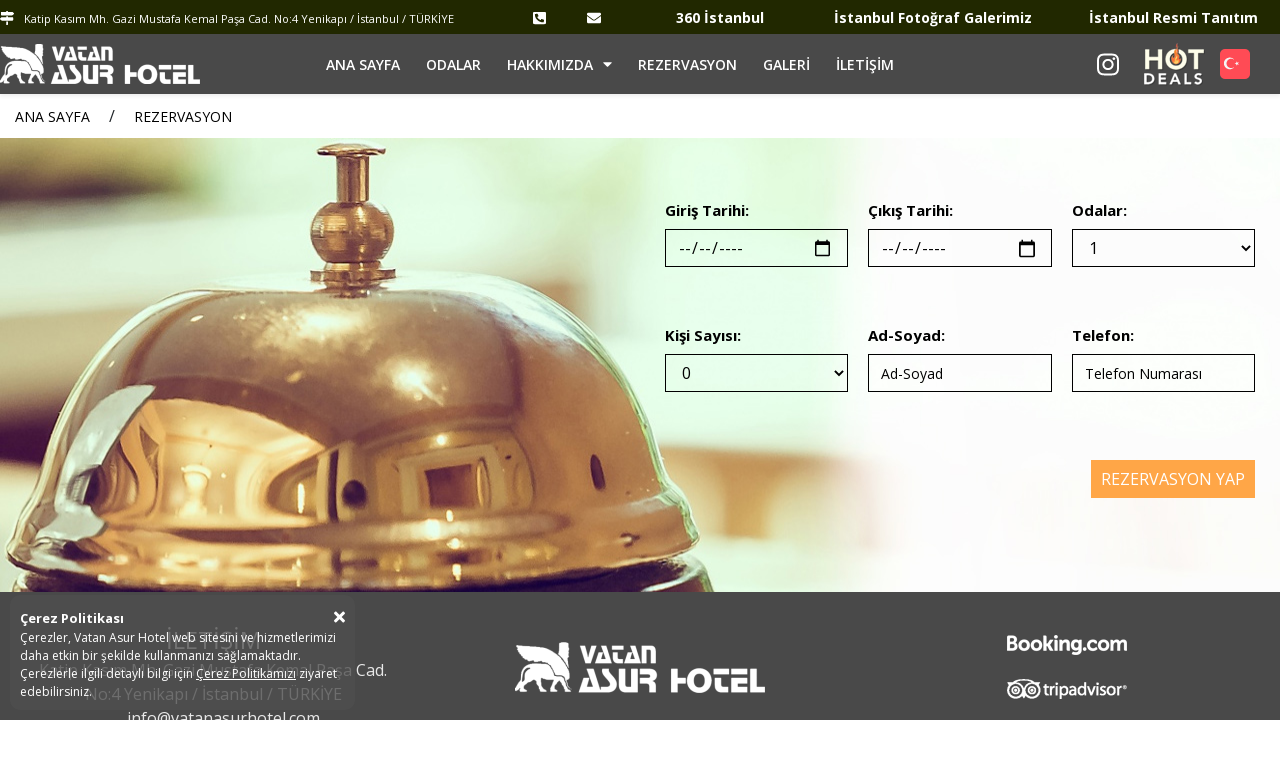

--- FILE ---
content_type: text/html; charset=UTF-8
request_url: https://www.vatanasurhotel.com/rezervasyon/?lang=1
body_size: 6807
content:
<!DOCTYPE html>
<html lang='tr'>
<head>
    <meta charset='UTF-8'>
    <title>REZERVASYON</title>
    <meta name='title' content='REZERVASYON'/>
    <meta name='description' content='Vatan Asur Hotel, en nezih ve en temiz odaları ile sizlere hizmet vermekten mutluluk duyar.'/>
    <meta name='keywords' content='Vatan Asur Hotel'/> 
    <meta name='viewport' content='width=device-width, initial-scale=1.0, minimum-scale=1.0, maximum-scale=1.0, user-scalable=no'/>
    <meta http-equiv='x-ua-compatible' content='IE=10'/>
    <meta http-equiv='X-UA-Compatible' content='IE=edge'/>
    <meta http-equiv='X-UA-Compatible' content='IE=EmulateIE10'/>
    <meta http-equiv='X-UA-Compatible' content='IE=EmulateIE9'/>
    <meta http-equiv='X-UA-Compatible' content='IE=EmulateIE8'/>
    <meta http-equiv='X-UA-Compatible' content='IE=EmulateIE7'/>
    <meta http-equiv='X-UA-Compatible' content='IE=EmulateIE5'/>
    <link rel='shortcut icon' href='https://www.vatanasurhotel.com/template/default/Library/MediaFiles/Images/favicon.png'/>
    <link rel='canonical' href='https://www.vatanasurhotel.com/rezervasyon/'/>
    <meta name='x-canonical-url' content='https://www.vatanasurhotel.com/rezervasyon/'/>
    <meta name='theme-color' content='#ffffff'/>
    <meta name='msapplication-TileColor' content='#ffffff'/>
    <meta name='FrontEndActivePage' content='rezervation'/>
    <link rel='stylesheet' href='https://fonts.googleapis.com/css2?family=Open+Sans:ital,wght@0,300;0,400;0,600;0,700;0,800;1,300;1,400;1,600;1,700;1,800&display=swap'/>
    <link rel='stylesheet' href='https://fonts.googleapis.com/css2?family=Delius&display=swap'/>
    <link rel='stylesheet' href='https://fonts.googleapis.com/css2?family=Source+Sans+Pro:ital,wght@0,400;0,600;0,700;0,900;1,300;1,400;1,600;1,700;1,900&display=swap'/>
    <link rel='stylesheet' href='https://www.vatanasurhotel.com/template/default/assets/styles.bundle.css?v=1650448766'/>
    <script type='text/javascript'>
        var url = 'https://www.vatanasurhotel.com/ajax/';

        function ajaxMethod(postArr, func) {
            $.ajax({
                type: 'POST',
                url: url,
                data: postArr,
                dataType: 'json',
                success: func
            });
        };
    </script>
</head>
<body class='pageBody'>
<div class="bizSiziArayalimForm call-form" style="display: none;">
    <div class="form-close">X</div>
    <div class="form-title">BU ÜRÜN İÇİN SİZİ ARAYALIM</div>
    <form action="?" method="post">
        <input type="hidden" name="method" value="bizSiziArayalim">
        <input type="hidden" name="secretKeyNew" value="V0k2OTcxMDMxODM0YWVlOmVmMTczZjVjZTRjZWRlMTBlODIyMGQ3ZWZiNDllMGY0" />
        <div class="form-group tree-group">
            <input class="text required form-control" name="nameSurname" validate-type="text"
                validate-warning="Lütfen adınızı ve soyadınızı giriniz." type="text" placeholder="Ad-Soyad *">
        </div>
        <div class="form-group tree-group">
            <input class="text required form-control" type="phone" name="phone" validate-type="text"
                validate-warning="Lütfen telefon numaranızı giriniz.." placeholder="Telefon Numaranız  *">
        </div>
        <div class="form-group tree-group">
            <input class="text required form-control" type="text" name="mail" validate-type="text"
                validate-warning="Lütfen e-mail adresinizi giriniz." placeholder="E-mail Adresiniz  *">
        </div>
        <div class="form-group tree-group">
            <input class="text required form-control" type="text" name="subject" validate-type="text"
                   validate-warning="Lütfen konu giriniz." placeholder="Konu  *">
        </div>
        <div class="form-group tree-group">
            <textarea class="text form-control textarea" name="message" validate-type="text"
                validate-warning="Lütfen mesajınızı giriniz.." type="text" placeholder="Mesajınız"></textarea>
        </div>
        <div class="form-group tree-group">
            <input type="date" name="date" class="text form-control">
        </div>

        <div class="form-group tree-group">
            <select class="form-control required" name="kactaArayalim" id="kactaArayalim" validate-type="select"
                validate-warning="Lütfen zaman seçiniz..">
                <option value="0">Kaçta Arayalım?</option>
                <option value="09:00 - 19:00">09:00 - 19:00</option>
                <option value="09:00 - 11:00">09:00 - 11:00</option>
                <option value="11:00 - 13:00">11:00 - 13:00</option>
                <option value="13:00 - 15:00">13:00 - 15:00</option>
                <option value="15:00 - 17:00">15:00 - 17:00</option>
                <option value="17:00 - 19:00">17:00 - 19:00</option>
                <option value="saatiBelirleyin">Saati Siz Belirleyin</option>
            </select>
        </div>
        <div class="form-group tree-group saatiBelirleyin" style="display: none;">
            <label>Lütfen Saat Aralığı Seçiniz</label>
            <div class="col-md-6 no-padding-left">
                <select class="form-control required" name="kactaArayalimSubOne">
                    <option value="0">Seçiniz</option>
                                        <option value="9:00">9:00</option>
                                        <option value="10:00">10:00</option>
                                        <option value="11:00">11:00</option>
                                        <option value="12:00">12:00</option>
                                        <option value="13:00">13:00</option>
                                        <option value="14:00">14:00</option>
                                        <option value="15:00">15:00</option>
                                        <option value="16:00">16:00</option>
                                        <option value="17:00">17:00</option>
                                        <option value="18:00">18:00</option>
                                        <option value="19:00">19:00</option>
                                        <option value="20:00">20:00</option>
                                    </select>
            </div>
            <div class="col-md-6 no-padding-right">
                <select class="form-control required" name="kactaArayalimSubTwo">
                    <option value="0">Seçiniz</option>
                                        <option value="9:00">9:00</option>
                                        <option value="10:00">10:00</option>
                                        <option value="11:00">11:00</option>
                                        <option value="12:00">12:00</option>
                                        <option value="13:00">13:00</option>
                                        <option value="14:00">14:00</option>
                                        <option value="15:00">15:00</option>
                                        <option value="16:00">16:00</option>
                                        <option value="17:00">17:00</option>
                                        <option value="18:00">18:00</option>
                                        <option value="19:00">19:00</option>
                                        <option value="20:00">20:00</option>
                                    </select>
            </div>
        </div>
        <div class="form-group tree-group">
            <input class="submit check-validate" type="button" value="Gönder">
        </div>
    </form>
</div>

<div class="modal fade" id="kvkkModal" tabindex="-1" role="dialog" aria-labelledby="exampleModalLabel"
    aria-hidden="true">
    <div class="modal-dialog modal-lg" role="document">
        <div class="modal-content">
            <div class="modal-header">
                <h5 class="modal-title" id="exampleModalLabel"></h5>
                <button type="button" class="close" data-dismiss="modal" aria-label="Close">
                    <span aria-hidden="true">&times;</span>
                </button>
            </div>
            <div class="modal-body">
                        </div>
            <div class="modal-footer">
                <button type="button" class="btn btn-secondary" data-dismiss="modal">Kapat</button>
            </div>
        </div>
    </div>
</div>
<div class="headerTop desktopShow">
    <div class="container">
    <div class="row no-gutters">
        <div class="col-md-6 col-sm-12 col-12 no-padding">
            <div class="row no-gutters">
                <div class="col-md-10 col-sm-6 col-6 no-padding">
                    <span><i class="fas fa-map-signs faIcon"></i>Katip Kasım Mh. Gazi Mustafa Kemal Paşa Cad. No:4 Yenikapı / İstanbul / TÜRKİYE</span>
                </div>
               
                <div class="col-md-1 col-sm-12 col-12 text-left">
                    <a href="tel:+90 212 638 26 52"><i class="fas fa-phone-square-alt faIcon"></i></a>
                </div>
                 <div class="col-md-1 col-sm-6 col-6 text-left no-padding mailContext">
                    <a href="/cdn-cgi/l/email-protection#95fcfbf3fad5e3f4e1f4fbf4e6e0e7fdfae1f0f9bbf6faf8"><i class="fas fa-envelope faIcon"></i></a>
                </div>
               
            </div>
        </div>
        <div class="col-md-6 col-sm-12 col-12 no-padding">
            <div class="row no-gutters">
               
                <div class="col-3 text-center">
                    <a href="https://www.360tr.com/search.php?keywords=istanbul&video-id=" target="_blank" rel="nofollow">360 İstanbul</a>
                </div>
               
                <div class="col-5 text-center">
                    
                                    <a href="https://www.vatanasurhotel.com/istanbul-fotograf-galerimiz/">İstanbul Fotoğraf Galerimiz</a>
                                    </div>
                 <div class="col-4 text-center">
                                     <a href="https://www.vatanasurhotel.com/istanbul-resmi-tanitim/">İstanbul Resmi Tanıtım</a>
                                   
                </div>
            </div>
        </div>
    </div>   
        
    </div>
</div>

<div class="customPage">
    <nav class="navbar navbar-expand-lg navbar-light  shadow-sm siteNavbar navbar-sticky">
        <div class="container">


            <div class="col-md-2 col-sm-2 col-xs-2 col-2 mobileShow  headerTop__mobileMenu text-center">
                <div id="mySidenav" class="sidenav text-left">
                    <a href="javascript:void(0)" class="closebtn" onclick="closeNav()">&times;</a>
                    <li class="nav-item"><a href="https://www.vatanasurhotel.com/"
                            class="nav-link">ANA SAYFA</a></li>
                    <li class="nav-item"><a  href='https://www.vatanasurhotel.com/odalar-8/' class="nav-link">ODALAR</a></li><li class="nav-item dropdown"><a id="dropdownMenu"  href='https://www.vatanasurhotel.com/hakkimizda/' class="nav-link">HAKKIMIZDA<i class="fa fa-caret-down" aria-hidden="true"></i></a><ul aria-labelledby="dropdownMenu1" class="dropdown-menu dropdown-first border-0 shadow"><li class="nav-item dropdown-submenu"><a  href='https://www.vatanasurhotel.com/asur-market/' class="nav-link dropdown-item">Asur Market</a></li><li class="nav-item dropdown-submenu"><a  href='https://www.vatanasurhotel.com/vatan-doviz/' class="nav-link dropdown-item">Vatan Döviz</a></li><li class="nav-item dropdown-submenu"><a  href='https://www.vatanasurhotel.com/asur-spa/' class="nav-link dropdown-item">Asur Spa</a></li><li class="nav-item dropdown-submenu"><a  href='https://www.vatanasurhotel.com/asur-ocakbasi/' class="nav-link dropdown-item">Asur Ocakbaşı</a></li></ul></li><li class="nav-item"><a  href='https://www.vatanasurhotel.com/rezervasyon/' class="nav-link">REZERVASYON</a></li><li class="nav-item"><a  href='https://www.vatanasurhotel.com/galeri/' class="nav-link">GALERİ</a></li><li class="nav-item"><a  href='https://www.vatanasurhotel.com/iletisim/' class="nav-link">İLETİŞİM</a></li>                    <li>
                        <a href="https://www.360tr.com/search.php?keywords=istanbul&video-id=" target="_blank"
                            rel="nofollow">360 İstanbul</a>
                    </li>

                    <li>

                                                <a
                            href="https://www.vatanasurhotel.com/istanbul-fotograf-galerimiz/">İstanbul Fotoğraf Galerimiz</a>
                                            </li>
                    <li>
                                                <a
                            href="https://www.vatanasurhotel.com/istanbul-resmi-tanitim/">İstanbul Resmi Tanıtım</a>
                        
                    </li>
                </div>

                <span class="sidenavHamburgerIcon" onclick="openNav()">&#9776; </span>
            </div>
            <div class="mobileShow col-md-6 col-sm-6 col-6 text-center">
                <a href="https://www.vatanasurhotel.com/" class="navbar-brand font-weight-bold">

                    <img class="showNotSticky" src="https://www.vatanasurhotel.com/picture160x0/2708202113042143900.png" />

                    <img class="showSticky" src="https://www.vatanasurhotel.com/picture160x0/2708202113042170784.png" />
                </a>
            </div>


            <div class="mobileShow">
                <div id="navbarContent" class="mobileShow collapse navbar-collapse">
                    <ul class="col-md-10 navbar-nav mr-auto justify-content-center no-padding">
                        <li class="nav-item"><a href="https://www.vatanasurhotel.com/"
                                class="nav-link">ANA SAYFA</a></li>
                        <li class="nav-item"><a  href='https://www.vatanasurhotel.com/odalar-8/' class="nav-link">ODALAR</a></li><li class="nav-item dropdown"><a id="dropdownMenu"  href='https://www.vatanasurhotel.com/hakkimizda/' class="nav-link">HAKKIMIZDA<i class="fa fa-caret-down" aria-hidden="true"></i></a><ul aria-labelledby="dropdownMenu1" class="dropdown-menu dropdown-first border-0 shadow"><li class="nav-item dropdown-submenu"><a  href='https://www.vatanasurhotel.com/asur-market/' class="nav-link dropdown-item">Asur Market</a></li><li class="nav-item dropdown-submenu"><a  href='https://www.vatanasurhotel.com/vatan-doviz/' class="nav-link dropdown-item">Vatan Döviz</a></li><li class="nav-item dropdown-submenu"><a  href='https://www.vatanasurhotel.com/asur-spa/' class="nav-link dropdown-item">Asur Spa</a></li><li class="nav-item dropdown-submenu"><a  href='https://www.vatanasurhotel.com/asur-ocakbasi/' class="nav-link dropdown-item">Asur Ocakbaşı</a></li></ul></li><li class="nav-item"><a  href='https://www.vatanasurhotel.com/rezervasyon/' class="nav-link">REZERVASYON</a></li><li class="nav-item"><a  href='https://www.vatanasurhotel.com/galeri/' class="nav-link">GALERİ</a></li><li class="nav-item"><a  href='https://www.vatanasurhotel.com/iletisim/' class="nav-link">İLETİŞİM</a></li>                    </ul>
                </div>
            </div>
            <div class="mobileShow col-md-2 col-sm-2 col-2 text-right no-padding phoneContainer">
                <a href="tel:+90 212 638 26 52" style="font-size:25px;"><i class="fas fa-phone-alt"></i></a>
            </div>
            <div class="col-md-2 col-sm-2 col-2  no-padding mobileShow text-right">

                                <li class="languages dropdown-submenu">
                    <a id="dropdownMenu" href="#" role="button" data-toggle="dropdown" aria-haspopup="true"
                        aria-expanded="false" class="dropdown-item dropdown-toggle"><img
                            src="https://www.vatanasurhotel.com/template/default/library/flags/tr.svg" /></a>
                    <ul aria-labelledby="dropdownMenu" class="dropdown-menu border-0 shadow">
                                                <li><a href="https://www.vatanasurhotel.com/rezervasyon/?lang=1" class="dropdown-item"><img
                                    src="https://www.vatanasurhotel.com/template/default/library/flags/tr.svg" />
                                <span>Türkçe</span></a></li>
                                                <li><a href="https://www.vatanasurhotel.com/reservation/?lang=2" class="dropdown-item"><img
                                    src="https://www.vatanasurhotel.com/template/default/library/flags/en.svg" />
                                <span>English</span></a></li>
                                            </ul>
                </li>
                            </div>




            <a href="https://www.vatanasurhotel.com/" class="desktopShow navbar-brand font-weight-bold">

                <img class="showNotSticky" src="https://www.vatanasurhotel.com/picture200x0/2708202113042143900.png" />


                <img class="showSticky" src="https://www.vatanasurhotel.com/picture200x0/2708202113042170784.png" />

            </a>


            <div id="navbarContent" class="desktopShow collapse navbar-collapse">
                <ul class="col-md-9 navbar-nav mr-auto justify-content-center no-padding">
                    <li class="nav-item"><a href="https://www.vatanasurhotel.com/"
                            class="nav-link">ANA SAYFA</a></li>
                    <li class="nav-item"><a  href='https://www.vatanasurhotel.com/odalar-8/' class="nav-link">ODALAR</a></li><li class="nav-item dropdown"><a id="dropdownMenu"  href='https://www.vatanasurhotel.com/hakkimizda/' class="nav-link">HAKKIMIZDA<i class="fa fa-caret-down" aria-hidden="true"></i></a><ul aria-labelledby="dropdownMenu1" class="dropdown-menu dropdown-first border-0 shadow"><li class="nav-item dropdown-submenu"><a  href='https://www.vatanasurhotel.com/asur-market/' class="nav-link dropdown-item">Asur Market</a></li><li class="nav-item dropdown-submenu"><a  href='https://www.vatanasurhotel.com/vatan-doviz/' class="nav-link dropdown-item">Vatan Döviz</a></li><li class="nav-item dropdown-submenu"><a  href='https://www.vatanasurhotel.com/asur-spa/' class="nav-link dropdown-item">Asur Spa</a></li><li class="nav-item dropdown-submenu"><a  href='https://www.vatanasurhotel.com/asur-ocakbasi/' class="nav-link dropdown-item">Asur Ocakbaşı</a></li></ul></li><li class="nav-item"><a  href='https://www.vatanasurhotel.com/rezervasyon/' class="nav-link">REZERVASYON</a></li><li class="nav-item"><a  href='https://www.vatanasurhotel.com/galeri/' class="nav-link">GALERİ</a></li><li class="nav-item"><a  href='https://www.vatanasurhotel.com/iletisim/' class="nav-link">İLETİŞİM</a></li>                </ul>
                <ul class="col-md-3 navbar-nav mr-auto align-items-center justify-content-end">
                    
                                        <li class="socialNavIcon">
                        <a href="https://www.instagram.com/vatanasur4stars/" class="instagramIcon" target="_blank">
                            <i class="fab fa-instagram"></i>
                        </a>
                    </li>
                    
                    <li> <a href="https://www.vatanasurhotel.com/ozel-firsatlar/">
                            <img class="hot_deals" src="https://www.vatanasurhotel.com/template/default/library/images/hot_deals2.png"
                                alt="" />
                            <img class="hot_deals sticky"
                                src="https://www.vatanasurhotel.com/template/default/library/images/hot_deals_sticky2.png"
                                alt="Özel Fırsatlar" />
                        </a>
                    </li>
                    


                                        <li class="languages dropdown-submenu">
                        <a id="dropdownMenu" href="#" role="button" data-toggle="dropdown" aria-haspopup="true"
                            aria-expanded="false" class="dropdown-item dropdown-toggle"><img
                                src="https://www.vatanasurhotel.com/template/default/library/flags/tr.svg" /></a>
                        <ul aria-labelledby="dropdownMenu" class="dropdown-menu border-0 shadow">
                                                        <li><a href="https://www.vatanasurhotel.com/rezervasyon/?lang=1" class="dropdown-item"><img
                                        src="https://www.vatanasurhotel.com/template/default/library/flags/tr.svg" />
                                    <span>Türkçe</span></a></li>
                                                        <li><a href="https://www.vatanasurhotel.com/reservation/?lang=2" class="dropdown-item"><img
                                        src="https://www.vatanasurhotel.com/template/default/library/flags/en.svg" />
                                    <span>English</span></a></li>
                                                    </ul>
                    </li>
                                    </ul>
            </div>

        </div>
    </nav>
</div><div class="customPage">
        <div class="customBanner">
            <div class="">
                            </div>
        </div>
    </div>
    <div class="container customPage">
        <div class="marginT10 marginB10">
            <span class="globalBoxes"><a style="color:#000;" class="breadCrumb" href="https://www.vatanasurhotel.com/">ANA SAYFA</a></span>
            <span>/</span>
                            <span class="globalBoxes">
                    <a style="color:#000;"  class="breadCrumb">
                    REZERVASYON                </a>
                </span>
                        </div>
    </div>
    <style>
    .customRezervationContainer{
        background-image: url('https://www.vatanasurhotel.com/template/default/library/images/banner_rezervation.jpg'); 
        background-repeat: no-repeat, repeat; 
        background-position-x:center;
    }
    @media(max-width:1024px){
        .customRezervationContainer{
        background-image: url('https://www.vatanasurhotel.com/template/default/library/images/banner_rezervation_mobile2.png'); 
        background-repeat: no-repeat, repeat; 
        background-position-x:center;
    }
    }
</style>
    <section class="customRezervationContainer">
        <div class="container">
            
            <div class="offset-md-6 col-md-6">
                <form action="?" method="post">
                    <input type="hidden" name="method" value="rezervasyonTalebi">
                    <input type="hidden" name="secretKeyNew" value="V0k2OTcxMDMxODM0YWVlOmVmMTczZjVjZTRjZWRlMTBlODIyMGQ3ZWZiNDllMGY0"/>
                    <div class="row">

                        <div class="hotelSearchBox form-group col-md-4 col-sm-6 col-6">
                            <label>Giriş Tarihi:</label>
                            <input type="date" class="form-control required" required name="startDate"
                                   validate-type="text"
                                   validate-warning="Lütfen tarih seçiniz.">
                        </div>
                        <div class="hotelSearchBox form-group col-md-4 col-sm-6 col-6">
                            <label>Çıkış Tarihi:</label>
                            <input type="date" class="form-control required" required name="endDate"
                                   validate-type="text"
                                   validate-warning="Lütfen tarih seçiniz.">
                        </div>
                        <div class="hotelSearchBox form-group col-md-4 col-sm-6 col-6">
                            <label>Odalar:</label>
                            <select name="room" class="form-control required" required validate-type="text"
                                    validate-warning="Lütfen oda seçiniz.">
                                <option value="1">1</option>
                                <option value="2">2</option>
                                <option value="3">3</option>
                                <option value="4">4</option>
                            </select>
                        </div>
                        <div class="hotelSearchBox form-group col-md-4 col-sm-6 col-6">
                            <label>Kişi Sayısı:</label>
                            <select name="person" class="form-control required" required validate-type="text"
                                    validate-warning="Lütfen kişi sayısı seçiniz.">
                                <option value="0">0</option>
                                <option value="1">1</option>
                                <option value="2">2</option>
                                <option value="3">3</option>
                            </select>
                        </div>
                        <div class="hotelSearchBox form-group col-md-4 col-sm-6 col-6">
                            <label>Ad-Soyad:</label>
                            <input type="text" class="form-control required" required id="nameSurname"
                                   name="namesurname"
                                   placeholder="Ad-Soyad" validate-type="text"
                                   validate-warning="Lütfen boş bırakmayınız.">

                        </div>
                        <div class="hotelSearchBox form-group col-md-4 col-sm-6 col-6">
                            <label>Telefon:</label>
                            <input type="tel" class="form-control required" required id="phone" name="phone"
                                   placeholder="Telefon Numarası"
                                   pattern="[0-9]{3}-[0-9]{2}-[0-9]{3}" validate-type="text"
                                   validate-warning="Lütfen boş bırakmayınız.">
                        </div>

                        <div class="hotelSearchBox form-group col-md-12 col-sm-12 col-12 buttonContainer d-flex align-items-center justify-content-end">
                            <a class="check-validate" type="button" href="#">REZERVASYON YAP</a>
                        </div>

                    </div>
                </form>
            </div>
        </div>
    </section>
    <section>
    <div class="backOpacityColor">
           
           </div>
    </section>

    <script data-cfasync="false" src="/cdn-cgi/scripts/5c5dd728/cloudflare-static/email-decode.min.js"></script><script type='text/javascript' src='https://www.vatanasurhotel.com/template/default/library/assets/jquery/jquery-3.4.1.min.js?v=1650448766'></script>
    <script type='text/javascript' src='https://www.vatanasurhotel.com/template/default/library/assets/bootstrap-v4/js/bootstrap.min.js?v=1650448766'></script>
    <script type='text/javascript' src='https://www.vatanasurhotel.com/template/default/assets/index.bundle.js?v=1650448766'></script>
    <script type='text/javascript' src='https://www.vatanasurhotel.com/template/default/assets/common.bundle.js?v=1650448766'></script>
    <script type='text/javascript' src='https://www.vatanasurhotel.com/template/default/assets/global.bundle.js?v=1650448766'></script>
    <script type='text/javascript' src='https://www.vatanasurhotel.com/template/default/library/assets/treegroup/js/treeAlert.js?v=1650448766'></script>
    <script type='text/javascript' src='https://www.vatanasurhotel.com/template/default/library/assets/treegroup/js/validate.js?v=1650448766'></script>
<script>
function openNav() {
    document.getElementById("mySidenav").style.width = "100%";
}

function closeNav() {
    document.getElementById("mySidenav").style.width = "0";
}
</script>
<footer>
    <div class="container-fluid no-padding">
        <div class="footerTop">
            <div class="container">
                <div class="row no-gutters">
                    <div class="col-md-4 col-sm-12 col-12">

                        <div class="contactInformation col-lg-12 col-md-12 col-sm-12 col-12 
                            text-center">
                            <div class="footer_title"><span>İLETİŞİM</span></div>
                            <div class="adress col-lg-12 col-md-12 col-sm-12 col-12">
                                <p class="text-center">
                                    Katip Kasım Mh. Gazi Mustafa Kemal Paşa Cad. No:4 Yenikapı / İstanbul / TÜRKİYE                                </p>

                            </div>
                            <div>
                                <a class="mail" target="_blank" href="/cdn-cgi/l/email-protection#4821262e27083e293c2926293b3d3a20273c2d24662b2725">
                                    <span class="__cf_email__" data-cfemail="e980878f86a99f889d8887889a9c9b81869d8c85c78a8684">[email&#160;protected]</span>                                </a>
                            </div>
                            <div>
                                <a class="phone" target="_blank" href="tel:+90 212 638 26 52">
                                    +90 212 638 26 52                                </a>
                            </div>
                        </div>
                    </div>
                    <div class="footerLogo d-grid col-md-4 col-sm-6 col-12 text-center">
                        <div class="col-md-12 col-sm-12 col-12 d-flex align-items-center justify-content-center">
                            <a href="https://www.vatanasurhotel.com/">
                                <img src="https://www.vatanasurhotel.com/picture250x0/2708202113042150816.png" />
                            </a>
                        </div>
                        <div class="col-md-12 d-flex align-items-center justify-content-center footerSocialMedia">
                                                        <a href="https://www.instagram.com/vatanasur4stars/" class="instagramIcon" target="_blank">
                                <i class="fab fa-instagram"></i>
                            </a>
                                                    </div>


                    </div>
                    <div class="col-md-4 col-sm-6 col-12 text-center footer__footerNewsLetter no-padding">
                        <div class="paddingB20 companyLogo">
                            <img src="https://www.vatanasurhotel.com/template/default/library/images/bookingcom.png" alt="image">

                        </div>
                        <div class="paddingB20 companyLogo">

                            <img src="https://www.vatanasurhotel.com/template/default/library/images/tripadvisor.png" alt="image">
                        </div>
                        <div class="paddingB20 companyLogo">
                            <img src="https://www.vatanasurhotel.com/template/default/library/images/expedia.png" alt="image">

                        </div>

                    </div>
                </div>




            </div>
        </div>
        <div class="footerBottom row">
            <div class="container">
                <div class="row col-md-12">
                    <div class="col-md-4 col-sm-12 col-12 twoFooter text-left">
                        
                        <p><a href="https://www.vatanasurhotel.com/kvkk-aydinlatma-metni/"
                                target="_blank">KVKK Aydınlatma Metni</a>
                        </p>
                        
                    </div>
                    <div class="col-md-4 col-sm-12 col-12 twoFooter text-center">
                        <p>© 2021 VATAN ASUR HOTEL, TÜM HAKLARI SAKLIDIR</p>
                    </div>
                    <div class="col-md-4 col-sm-12 col-xs-12 twoFooter text-right">
                        <a href="https://www.treegroup.com.tr/kurumsal-web-tasarim/" target="_blank">Treegroup Teknoloji</a>
                    </div>

                </div>
            </div>
        </div>
    </div>
</footer>
<div class="fixedWhatsapp mobileShow">
    <a target="_blank"
        href="https://api.whatsapp.com/send?phone=902126382652&amp;text=Ürünleriniz hakkında bilgi almak istiyorum."><span
            class="fab fa-whatsapp"></span></a>
</div>
<script data-cfasync="false" src="/cdn-cgi/scripts/5c5dd728/cloudflare-static/email-decode.min.js"></script><script defer src="https://static.cloudflareinsights.com/beacon.min.js/vcd15cbe7772f49c399c6a5babf22c1241717689176015" integrity="sha512-ZpsOmlRQV6y907TI0dKBHq9Md29nnaEIPlkf84rnaERnq6zvWvPUqr2ft8M1aS28oN72PdrCzSjY4U6VaAw1EQ==" data-cf-beacon='{"version":"2024.11.0","token":"2fd24485428c41ca9c9cf805251293bb","r":1,"server_timing":{"name":{"cfCacheStatus":true,"cfEdge":true,"cfExtPri":true,"cfL4":true,"cfOrigin":true,"cfSpeedBrain":true},"location_startswith":null}}' crossorigin="anonymous"></script>
</body>
</html>

<!-- Çerez Politikası Global -->
<!-- Çerez Politikası Global Css -->
<style>
.cerezNotification {
    display: none;
    width: 345px;
    height: 115px;
    position: fixed;
    z-index: 999999;
    background-color: rgba(79, 79, 79, 0.8);
    color: #fff;
    left: 10px;
    bottom: 10px;
    border-radius: 10px;
    padding: 10px;
}

.cerezNotificationTitle p strong {
    font-size: 13px;
}

.cerezNotification a {
    color: #fff;
    text-decoration: underline;
}

.cerezNotificationText p {
    font-size: 12px;
    margin: 0px;
}

.cerezNotification .cerezNotificationTitle p a {
    float: right;
    cursor: pointer;
}

.cerezNotification a:hover {
    text-decoration: underline !important;
}
</style>
<!-- Çerez Politikası Global Css -->
<div class="cerezNotification">
    <div class="cerezNotificationTitle">
        <p><strong>Çerez Politikası</strong><a id="cerezNotificationHide"><i
                    class="fa fa-times"></i></a></p>
    </div>
    <div class="cerezNotificationText">


        
        <p>Çerezler, Vatan Asur Hotel web sitesini ve hizmetlerimizi daha etkin bir şekilde kullanmanızı
            sağlamaktadır.
            Çerezlerle ilgili detaylı bilgi için <a href="https://www.vatanasurhotel.com/cerez-politikasi/"
                target="_blank">Çerez
                Politikamızı</a> ziyaret edebilirsiniz.</p>
            </div>
</div>
<!-- Çerez Politikası Global JavaScript-->
<script type="text/javascript" charset="utf-8">
var isDeneyimDesc = 0;
var isDeneyimLimit = 3;
var egitimDeneyimDesc = 0;
var egitimDeneyimLimit = 4;
var yabanciDilDeneyimDesc = 0;
var yabanciDilDeneyimLimit = 3;
var sertifikaDeneyimDesc = 0;
var sertifikaDeneyimLimit = 3;
$(".yeniSertifika").on("click", function(e) {

    if (sertifikaDeneyimDesc < sertifikaDeneyimLimit) {

        var sertifikaDeneyim = $(".sertifikaBilgileri").html();

        $(".sertifikaBilgileri").after(sertifikaDeneyim);

        sertifikaDeneyimDesc++;

    }
});

$(".yeniYabanciDil").on("click", function(e) {

    if (yabanciDilDeneyimDesc < yabanciDilDeneyimLimit) {

        var yabanciDilDeneyim = $(".yabanciDilBilgileri").html();

        $(".yabanciDilBilgileri").after(yabanciDilDeneyim);

        yabanciDilDeneyimDesc++;

    }
});


$(".yeniIsDeneyimi").on("click", function(e) {

    if (isDeneyimDesc < isDeneyimLimit) {

        var isDeneyim = $(".isDeneyimleri").html();

        $(".isDeneyimleri").after(isDeneyim);

        isDeneyimDesc++;

    }
});


$(".yeniEgitim").on("click", function(e) {

    if (egitimDeneyimDesc < egitimDeneyimLimit) {

        var egitimDeneyim = $(".egitimBilgileri").html();
        console.log(egitimDeneyim);
        $(".egitimBilgileri").after(egitimDeneyim);

        egitimDeneyimDesc++;

    }
});

function setCookie(name, value, days) {
    if (days) {
        var date = new Date();
        date.setTime(date.getTime() + (days * 24 * 60 * 60 * 1000));
        var expires = "; expires=" + date.toGMTString();
    } else
        var expires = "";
    document.cookie = name + "=" + value + expires;
}

function getCookie(name) {
    var nameEQ = name + "=";
    var ca = document.cookie.split(';');
    for (var i = 0; i < ca.length; i++) {
        var c = ca[i];
        while (c.charAt(0) == ' ')
            c = c.substring(1, c.length);
        if (c.indexOf(nameEQ) == 0)
            return c.substring(nameEQ.length, c.length);
    }
    return null;
}

var cerezDeger = getCookie("cerez");
if (cerezDeger == null) {
    $(".cerezNotification").show(500);
    $("#cerezNotificationHide").click(function() {
        $(".cerezNotification").hide(500);
        setCookie("cerez", "deger", 1);
    });

}
</script>
<script>
document.getElementById('bookNow').onclick = function() {
    swal({
        title: "Talebiniz alınmıştır, sizinle en kısa sürede iletişime geçilecektir.",
        icon: "success",
        button: "OK",
    });
};
document.getElementById('bookNow2').onclick = function() {
    swal({
        title: "Talebiniz alınmıştır, sizinle en kısa sürede iletişime geçilecektir.",
        icon: "success",
        button: "OK",
    });
};
</script>
<script>
document.getElementById('bookNow4').onclick = function() {
    swal({
        title: "Talebiniz alınmıştır, sizinle en kısa sürede iletişime geçilecektir.",
        icon: "success",
        button: "OK",
    });
};
</script>
<!-- Çerez Politikası Global JavaScript-->
<!-- Çerez Politikası Global -->

--- FILE ---
content_type: image/svg+xml
request_url: https://www.vatanasurhotel.com/template/default/library/flags/tr.svg
body_size: 270
content:
<?xml version="1.0" encoding="iso-8859-1"?>
<!-- Generator: Adobe Illustrator 19.0.0, SVG Export Plug-In . SVG Version: 6.00 Build 0)  -->
<svg xmlns="http://www.w3.org/2000/svg" xmlns:xlink="http://www.w3.org/1999/xlink" version="1.1" id="Layer_1" x="0px" y="0px" viewBox="0 0 512 512" style="enable-background:new 0 0 512 512;" xml:space="preserve">
<rect style="fill:#FF4B55;" width="512" height="512"/>
<g>
	<path style="fill:#F5F5F5;" d="M277.992,211.684l15.663,20.489l24.456-8.186c1.368-0.458,2.531,1.089,1.712,2.276l-14.647,21.227   l15.343,20.73c0.858,1.159-0.253,2.743-1.635,2.331l-24.715-7.37l-14.974,20.998c-0.837,1.174-2.687,0.607-2.722-0.835   l-0.628-25.782l-24.597-7.752c-1.375-0.433-1.408-2.368-0.047-2.847l24.326-8.564l-0.228-25.789   C275.286,211.167,277.116,210.539,277.992,211.684z"/>
	<path style="fill:#F5F5F5;" d="M191.379,325.906c-44.139,0-79.945-35.806-79.945-79.985c0-44.098,35.806-79.984,79.945-79.984   c16.422,0,31.567,5.051,44.187,13.599c1.933,1.309,4.139-1.231,2.52-2.913c-18.862-19.611-45.559-31.574-75.158-30.564   c-50.853,1.735-92.952,42.507-96.201,93.286c-3.722,58.163,42.332,106.499,99.672,106.499c28.245,0,53.629-11.808,71.757-30.688   c1.602-1.668-0.609-4.169-2.523-2.872C222.999,320.849,207.83,325.906,191.379,325.906z"/>
</g>
<g>
</g>
<g>
</g>
<g>
</g>
<g>
</g>
<g>
</g>
<g>
</g>
<g>
</g>
<g>
</g>
<g>
</g>
<g>
</g>
<g>
</g>
<g>
</g>
<g>
</g>
<g>
</g>
<g>
</g>
</svg>


--- FILE ---
content_type: application/javascript
request_url: https://www.vatanasurhotel.com/template/default/library/assets/treegroup/js/treeAlert.js?v=1650448766
body_size: -136
content:
function locaiton(url) {
    //console.log(url);
    return location.href = url;
}

function treeAlert(title = '', text = '', icon = true, button = false, time = 0, location = '') {
    //warning, error, success, info,
    if(icon == true){
        icon = "success";
    }else{
        icon = "error";
    }
    var newTime = time * 1000;
    swal({
        closeOnEsc: true,
        title: title,
        text: text,
        icon: icon,
        button: button,
    });
    if (time > 0) {
        setTimeout(function () {
            swal.close();
            if (location != "") {
                locaiton(location);
            }
        }, newTime);
    }
}



--- FILE ---
content_type: application/javascript
request_url: https://www.vatanasurhotel.com/template/default/library/assets/treegroup/js/validate.js?v=1650448766
body_size: 1419
content:
$(document).ready(function () {
    // force numeric entry
    $('.numeric').keyup(function () {
        this.value = this.value.replace(/[^0-9\.]/g, '');
    });
    // only number entry
    $('.only-number').keypress(function (event) {
        if (event.which != 8 && isNaN(String.fromCharCode(event.which))) {
            event.preventDefault();
        }
    });

    // check form validate
    $(".check-validate").click(validateFunction);

    // form validate function submit with enter
    $(".required").keyup(function (e) {
        if (e.which == 13)
            $(this).parents("form").find(".check-validate").trigger("click");
    });


});

// site form validate
var validateFunction = function () {
    //Button pasif edilcek.
    $(this).attr('disabled', true);
    var form, type, min, max, name, val, error, errorLast, errors = new Array();
    form = $(this).parents("form");
    form.find(".required").each(function () {
        type = $(this).attr("validate-type");
        min = $(this).attr("validate-min");
        max = $(this).attr("validate-max");
        warning = $(this).attr("validate-warning");
        compare = $(this).attr("compare");
        cwarning = $(this).attr("compare-warning");
        name = $(this).attr("name");
        checked = $(this).attr("checked");
        val = $(this).val();

        form.find(".warning").remove();

        if (type == "text") {
            intPhoneMask
            if (val == "") {
                errors.push(name + ", " + warning + "");
            }
            if (min != "") {
                if (val.length < min)
                    errors.push(name + ", " + warning + "");
            }
            if (max != "") {
                if (val.length > max)
                    errors.push(name + ", " + warning + "");
            }
        }

        if (type == "number") {
            if (val == "") {
                errors.push(name + ", " + warning + "");
            }
            if (min != "") {
                if (val.length < min)
                    errors.push(name + ", " + warning + "");
            }
            if (max != "") {
                if (val.length > max)
                    errors.push(name + ", " + warning + "");
            }
        }

        if (type == "email") {
            if (val == "") {
                errors.push(name + ", " + warning + "");
            }
            if (mailValidate(val) != true) {
                errors.push(name + ", " + warning + "");
            }
        }

        if (type == "password" && (val != '')) {
            var compareVar = $("input[name='" + compare + "']").val();
            if (val == "") {
                errors.push(name + ", " + warning + "");
            }
            if (val != compareVar || val == "") {
                errors.push(compare + ", " + cwarning + "");
            }
        }

        if (type == "password-register") {
            var compareVar = $("input[name='" + compare + "']").val();
            if (val == "") {
                errors.push(name + ", " + warning + "");
            }
            if (val != compareVar || val == "") {
                errors.push(compare + ", " + cwarning + "");
            }
        }

        if (type == "check") {
            if (!$(this).is(':checked'))
                errors.push(name + ", " + warning + "");
        }


        if (type == "phone") {
            if ($(this).hasClass("error") || val == "")
                errors.push(name + ", " + warning + "");
        }

        if (type == "tcID") {
            if (val == "") {
                errors.push(name + ", " + warning + "");
            }
            if (tcIDValidate(val) != true) {
                errors.push(name + ", " + warning + "");
            }
        }
        if (type == "select") {
            if ($(this).find('option:selected').val() == "0") {
                errors.push(name + ", " + warning + "");
            }
        }

    });

    var errorStatus;
    for (var i = 0; i <= errors.length - 1; i++) {
        if (errors[i] != "" || errors[i] != undefined || errors[i] != false)
            errorStatus = 1;
    }
    if (errorStatus != 1) {
        $(this).addClass("btn-disabled-post");
        form.submit();
    } else {
        $(this).attr('disabled',false);
        for (var i = 0; i <= errors.length - 1; i++) {
            var errorsSplit = errors[i].split(",");
            form.find(".required[name='" + errorsSplit[0] + "']").parents("div.form-group").find(".warning").remove();
            form.find(".required[name='" + errorsSplit[0] + "']").parents("div.form-group").append("<div class='warning'>" + errorsSplit[1] + "</div>");
        }
        errors = [];
    }
}

// mail validate
function mailValidate(email) {
    var filter = /^[_a-z0-9-]+(\.[_a-z0-9-]+)*@[a-z0-9-]+(\.[a-z0-9-]+)*(\.[a-z]{2,4})$/;
    if (!filter.test(email)) {
        return false;
    } else {
        return true;
    }
}

// international phone mask
function intPhoneMask(input_element, error_element, hidden_element, country_element, utils) {
    $(window).load(function () {
        //$(input_element).focus();
        //$(".check-validate").focus();
    });

    var telInput = $(input_element), errorMsg = $(error_element);
    telInput.intlTelInput({
        separateDialCode: true,
        initialCountry: "auto",
        utilsScript: utils
    });

    var reset = function () {
        telInput.removeClass("error");
        // errorMsg.addClass("hide");
    };

    // validate
    telInput.blur(function () {
        //$(input_element).val($(input_element).intlTelInput("getNumber"));
        reset();
        /*console.log(
            $(input_element).val() + "/++++/" +
            /*$(hidden_element).val() +  "/++++/" +
            $(country_element).val() +  "/++++/" + * /
            telInput.intlTelInput("getNumber") +  "/++++/" +
            telInput.intlTelInput("isValidNumber") +  "/++++/" +
            utils
        ); */
        if ($.trim(telInput.val())) {
            if (telInput.intlTelInput("isValidNumber")) {
                console.log("evreeeekaaa");
            } else {
                console.log(telInput.intlTelInput("getValidationError"));
                telInput.addClass("error");
                //errorMsg.removeClass("hide");
            }
        }
    });

    // reset - block
    // telInput.on("keyup change", reset);
    /*telInput.on("keypress",function(e){
        if(e.which != 8 && e.which != 32 && isNaN(String.fromCharCode(e.which))){
            e.preventDefault();
        }
    });  */

    // hidden dial code
    $(input_element).parents(".intl-tel-input").find(".country-list .country").click(function () {
        $(hidden_element).val("+" + $(this).attr("data-dial-code"));
        $(country_element).val($(this).attr("data-country-code"));
    });

    $(window).load(function () {
        $(hidden_element).val($(input_element).parents(".intl-tel-input").find(".selected-dial-code").html());
        $(country_element).val($(input_element).parents(".intl-tel-input").find(".iti-flag").attr("class").split(" ")[1]);
    });

    // siparis.tpl form
    $("#addr-form-edit #gsm").on("countrychange", function (e, countryData) {
        if (countryData.dialCode == "90")
            $(this).attr("validate-min", "10").attr("validate-max", "14");
        else
            $(this).attr("validate-min", "").attr("validate-max", "");
    });

}

// tc id validate
function tcIDValidate(tcID) {
    tcID = tcID.toString();
    var isEleven = /^[0-9]{11}$/.test(tcID);
    var isNotZero = tcID != "00000000000";
    var totalX = 0;
    for (var i = 0; i < 10; i++) {
        totalX += Number(tcID.substr(i, 1));
    }
    var isRuleX = totalX % 10 == tcID.substr(10, 1);
    var totalY1 = 0;
    var totalY2 = 0;
    for (var i = 0; i < 10; i += 2) {
        totalY1 += Number(tcID.substr(i, 1));
    }
    for (var i = 1; i < 10; i += 2) {
        totalY2 += Number(tcID.substr(i, 1));
    }
    var isRuleY = ((totalY1 * 7) - totalY2) % 10 == tcID.substr(9, 0);
    return isEleven && isRuleX && isRuleY && isNotZero
};

